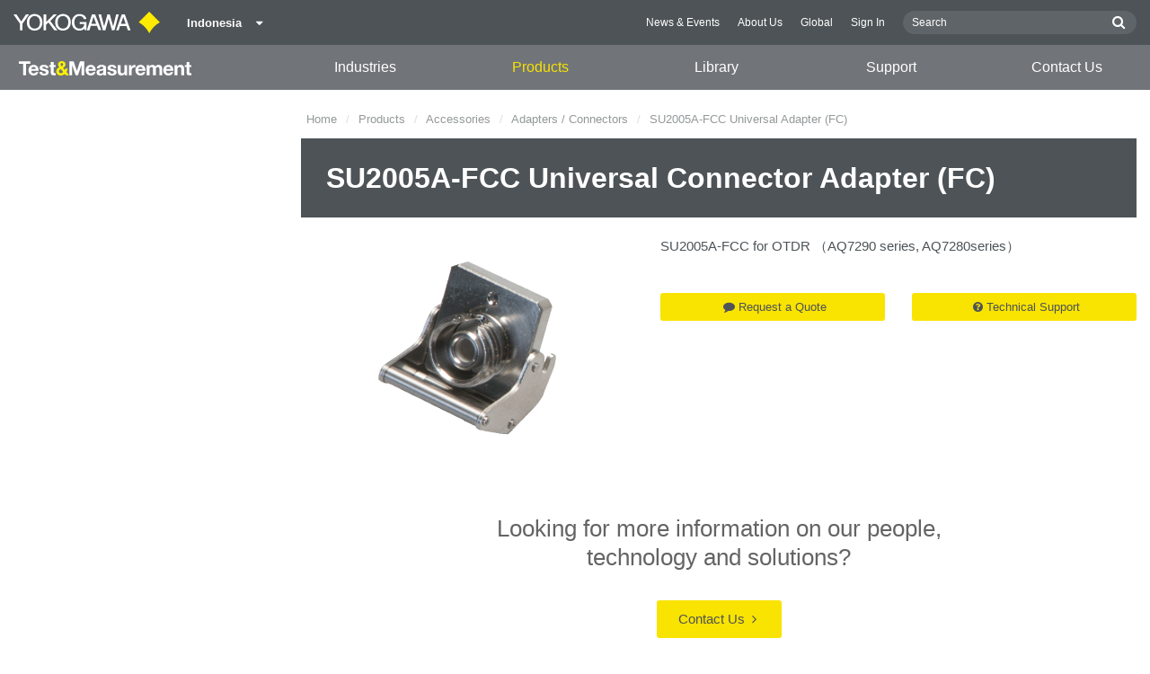

--- FILE ---
content_type: text/javascript
request_url: https://tmi.yokogawa.com/js/old/lib/wl-sticky-c5e827fea0.js
body_size: 486
content:
"use strict";$.fn.sticky=function(t){var o=$.extend({breakpoint:768,offset:30,stopper:null},t),s=function(){$(this).addClass("sticky-wrapper"),0===$(this).find(".sticky-element").length&&$(this).wrapInner('<div class="sticky-element"></div>');var t=$(this),s=$(this).find(".sticky-element"),e=s.outerHeight(),i=(t.outerHeight(),t.outerWidth()),n=t.offset().top,p=o.breakpoint,r="function"==typeof o.offset?o.offset():o.offset,f="string"==typeof o.stopper?$(o.stopper):o.stopper,l=f.length?f.offset().top:null,a="function"==typeof o.stopperOffset?o.stopperOffset():o.stopperOffset,h=$(document).scrollTop()+r,c=$(window).width(),g=$(window).height();if(t.is(":visible")){a&&(l+=a);var d=c>p&&h>n,u=h<=n,w=!u&&h<=n+e,v=l&&h+e>=l,y=!v&&h>=l-1.5*e;return t.css({position:"relative",height:e}),s.toggleClass("is-stuck",d),s.toggleClass("is-nearing-top",w),s.toggleClass("is-at-top",u),s.toggleClass("is-nearing-bottom",y),s.toggleClass("is-at-bottom",v),d?u?s.css({position:"relative",top:0,width:"auto"}):v?s.css({maxHeight:g,overflow:"auto",position:"absolute",top:l-e-n,width:i}):s.css({maxHeight:g,overflow:"auto",position:"fixed",top:r,width:i}):s.css({top:"",maxHeight:"",overflow:"",position:"",width:""})}};return this.each(function(){$(window).on("load scroll resize",$.proxy(s,this)),$.proxy(s,this)})};